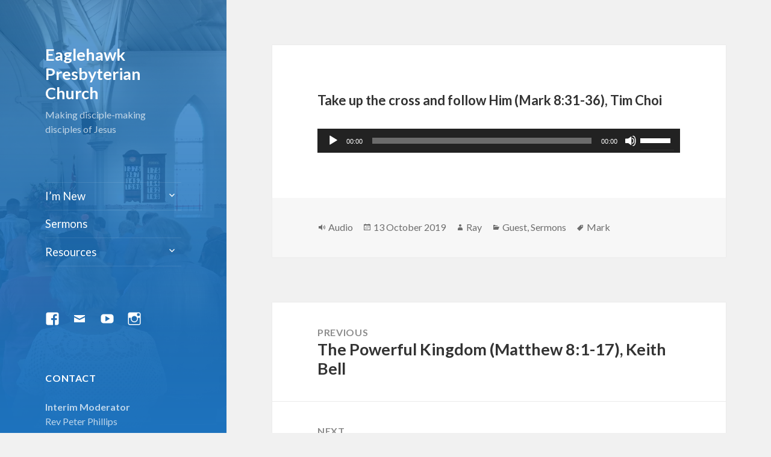

--- FILE ---
content_type: text/css
request_url: https://eaglehawkpc.org.au/wp-content/themes/fifteenseventeen/style.css?ver=20251202
body_size: 2337
content:
/*
 Theme Name:   Fifteen Seventeen
 Theme URI:    http://reforming.org.au
 Description:  Twenty Fifteen Child Theme
 Author:       Andrew Kerr
 Author URI:   http://andrew.kerr.id.au
 Template:     twentyfifteen
 Version:      0.1.0
 License:      GNU General Public License v2 or later
 License URI:  http://www.gnu.org/licenses/gpl-2.0.html
 Tags:         light, dark, two-columns, right-sidebar, responsive-layout, accessibility-ready
 Text Domain:  twenty-fifteen-child
*/

/**
 * 3.0 Typography
 */

body,
button,
input,
select,
textarea {
	font-family: Lato, serif;
}

blockquote cite,
blockquote small {
	font-family: Lato, sans-serif;
}

.entry-content,
.entry-summary,
.page-content,
.comment-content {
	-webkit-hyphens: none;
	-moz-hyphens: none;
	-ms-hyphens: none;
	hyphens: none
	word-wrap: normal;
}

/**
 * 4.0 Elements
 */

/* Placeholder text color -- selectors need to be separate to work. */
::-webkit-input-placeholder { font-family: Lato, sans-serif; }
:-moz-placeholder { font-family: Lato, sans-serif; }
::-moz-placeholder { font-family: Lato, sans-serif; }
:-ms-input-placeholder { font-family: Lato, sans-serif; }

/**
 * 5.0 Forms
 */

button,
input[type="button"],
input[type="reset"],
input[type="submit"],
.post-password-form label {
	font-family: Lato, sans-serif;
}

input.search-field {
	opacity: 0.7;
}

input.search-field:focus {
	opacity: 1;
}

/**
 * 6.1 Links
 */

a {
	transition: all 0.2s ease-in-out;
}

.featured {
	background-color: #fff;
	border-top: 1px solid #eaeaea;
	border-top: 1px solid rgba(51, 51, 51, 0.1);
	border-bottom: 1px solid #eaeaea;
	border-bottom: 1px solid rgba(51, 51, 51, 0.1);
	font-weight: 700;
}

.featured a {
	display: block;
	padding: 3.8461% 7.6923%;
}

.featured span {
	display: block;
}

.featured .feature-description {
	color: #707070;
	color: rgba(51, 51, 51, 0.7);
	font-family: Lato, sans-serif;
	font-size: 12px;
	font-size: 1.2rem;
	letter-spacing: 0.04em;
	line-height: 1.5;
	position: relative;
	text-transform: uppercase;
	z-index: 2;
}

.featured .feature-title {
	font-family: Lato, sans-serif;
	font-size: 18px;
	font-size: 1.8rem;
	line-height: 1.3333;
	position: relative;
	z-index: 2;
}

.featured .feature-bg,
.featured .feature-nobg {
	position: relative;
}

.featured .feature-bg {
	background-position: center;
	background-size: cover;
}

.featured a:before {
	content: "";
	display: block;
	height: 100%;
	position: absolute;
	top: 0;
	left: 0;
	width: 100%;
	z-index: 1;
}

.featured a:hover:before,
.featured a:focus:before {
	opacity: 0.5;
}

.featured .feature-description {
	opacity: 0.8;
}

.featured div + .feature-nobg {
	border-top: 1px solid #eaeaea;
	border-top: 1px solid rgba(51, 51, 51, 0.1);
}

.featured div + .feature-bg {
	border-top: 1px solid #fff;
}

.featured .feature-bg a:before {
	background-color: rgba(0, 0, 0, 0.4);
}

.featured .feature-nobg a:before {
	background-color: #fff;
}

.feature-bg .feature-description,
.feature-bg .feature-title,
.feature-bg a:hover .feature-title {
	color: #fff;
}

/**
 * 6.2 Menus
 */

.main-navigation .menu-item-description,
.post-navigation .meta-nav,
.post-navigation .post-title,
.pagination,
.image-navigation,
.comment-navigation {
	font-family: Lato, sans-serif;
}

.nav-menu > .menu-item > a {
	font-size: 115%;
}

/*
.social-navigation a[href$="/feed/"]:hover { color: rgb(255, 102, 0); }
.social-navigation a[href*="facebook.com"]:hover { color: rgb(59, 89, 152); }
.social-navigation a[href*="twitter.com"]:hover { color: rgb(51, 204, 255); }
.social-navigation a[href*="vimeo.com"]:hover { color: rgb(26, 183, 234); }
*/

/**
 * 7.0 Accessibility
 */

.site .skip-link {
	font-family: Lato, sans-serif;
}

/**
 * 10.0 Header
 */

.site-title,
.site-description {
	font-family: Lato, sans-serif;
}

.site-logo img {
	width: 100%;
	max-width: 360px
}

.site-logo a:hover {
	opacity: 0.7;
}

.site-header {
	border-bottom: 0;
}

/**
 * 11.0 Widgets
 */

.widget-title,
.widget_calendar caption,
.widget_rss .rss-date,
.widget_rss cite {
	font-family: Lato, sans-serif;
}

.secondary-widgets {
	padding: 7.6923% 0;
	border-top: 1px solid rgba( 51, 51, 51, 0.1);
	border-bottom: 1px solid rgba( 51, 51, 51, 0.1);
	background-color: #fff;
}

header + .secondary-widgets {
	border-top: none;
}

.secondary-widgets .widget {
	margin: 0 0 7.6923% 7.6923%;
	width: 84.6154%;
}

.secondary-widgets .widget-title,
.secondary-widgets .widget blockquote cite,
.secondary-widgets .widget blockquote small,
.secondary-widgets .widget button,
.secondary-widgets .widget input[type="button"],
.secondary-widgets .widget input[type="reset"],
.secondary-widgets .widget input[type="submit"],
.secondary-widgets .widget_calendar tbody a {
	color: black;
}

.secondary-widgets .widget,
.secondary-widgets .widget blockquote,
.secondary-widgets .widget .wp-caption-text,
.secondary-widgets .widget .gallery-caption {
	color: rgba( 0, 0, 0, 0.7);
}

.secondary-widgets .widget button:hover,
.secondary-widgets .widget button:focus,
.secondary-widgets .widget input[type="button"]:hover,
.secondary-widgets .widget input[type="button"]:focus,
.secondary-widgets .widget input[type="reset"]:hover,
.secondary-widgets .widget input[type="reset"]:focus,
.secondary-widgets .widget input[type="submit"]:hover,
.secondary-widgets .widget input[type="submit"]:focus,
.secondary-widgets .widget_calendar tbody a:hover,
.secondary-widgets .widget_calendar tbody a:focus {
	background-color: rgba( 0, 0, 0, 0.7);
}

.secondary-widgets .widget blockquote {
	border-color: rgba( 0, 0, 0, 0.7);
}

.main-navigation ul,
.main-navigation li,
.secondary-toggle,
.secondary-widgets .widget input,
.secondary-widgets .widget textarea,
.secondary-widgets .widget table,
.secondary-widgets .widget th,
.secondary-widgets .widget td,
.secondary-widgets .widget pre,
.secondary-widgets .widget li,
.secondary-widgets .widget_categories .children,
.secondary-widgets .widget_nav_menu .sub-menu,
.secondary-widgets .widget_pages .children,
.secondary-widgets .widget abbr[title] {
	border-color: rgba( 0, 0, 0, 0.1);
}

.secondary-widgets .widget hr {
	background-color: rgba( 0, 0, 0, 0.1);
}

.secondary-widgets .widget input:focus,
.secondary-widgets .widget textarea:focus {
	border-color: rgba( 0, 0, 0, 0.3);
}

/**
 * 12.1 Posts and pages
 */

.author-heading,
.entry-footer,
.page-title,
.page-links,
.entry-caption {
	font-family: Lato, sans-serif;
}

/**
 * 12.3 Comments
 */

.comments-title,
.comment-reply-title,
.comment-metadata,
.pingback .edit-link,
.comment-list .reply a,
.comment-form label,
.comment-notes,
.comment-awaiting-moderation,
.logged-in-as,
.form-allowed-tags,
.no-comments {
	font-family: Lato, serif;
}

/**
 * 14.1 Captions
 */

.wp-caption-text,
.gallery-caption {
	font-family: Lato, sans-serif;
}

/**
 * 15.1 Mobile Large 620px
 */

@media screen and (min-width: 38.75em) {

	.secondary-widgets::before,
	.secondary-widgets::after {
		content: "";
		display: table;
	}

	.secondary-widgets::after {
		clear: both;
	}

	.secondary-widgets {
		margin: 7.6923%;
		padding-bottom: 0;
		border-top: none;
		border-bottom: none;
		box-shadow: 0 0 1px rgba(0, 0, 0, 0.15);
	}

	.secondary-widgets .widget {
		width: 35%;
		margin: 0 0 10% 10%;
		padding: 0;
		float: left;
		display: block;
	}
	
	.featured {
		border-top: 0;
		border-bottom: 0;
		box-shadow: 0 0 1px rgba(0, 0, 0, 0.15);
		margin: 0 7.6923% 7.6923%;
	}
	
	article + .featured {
		margin: 7.6923% 7.6923% 0;
	}

	.featured a {
		padding: 4.5454% 9.0909%;
	}
}

/**
 * 15.2 Tablet Small 740px
 */

@media screen and (min-width: 46.25em) {

	.featured .feature-description {
		font-size: 14px;
		font-size: 1.4rem;
	}

	.featured .feature-title {
		font-size: 24px;
		font-size: 2.4rem;
		line-height: 1.1667;
	}
}

/**
 * 15.3 Tablet Large 880px
 */

@media screen and (min-width: 55em) {

	.featured .feature-description {
		font-size: 16px;
		font-size: 1.6rem;
	}

	.featured .feature-title {
		font-size: 27px;
		font-size: 2.7rem;
		line-height: 1.1852;
	}
}

/**
 * 15.4 Desktop Small 955px
 */

@media screen and (min-width: 59.6875em) {

	.secondary-widgets {
		margin: 8.3333%;
	}

	.featured {
		margin: 0 8.3333% 8.3333%;
	}

	article + .featured {
		margin: 8.3333% 8.3333% 0;
	}

	.featured a {
		padding: 5% 10%;
	}

	.featured .feature-title {
		font-size: 18px;
		font-size: 1.8rem;
		line-height: 1.3333;
	}
}

/**
 * 15.5 Desktop Medium 1100px
 */

@media screen and (min-width: 68.75em) {

	.featured .feature-description {
		font-size: 14px;
		font-size: 1.4rem;
	}

	.featured .feature-title {
		font-size: 24px;
		font-size: 2.4rem;
		line-height: 1.1667;
	}
}

/**
 * 15.6 Desktop Large 1240px
 */

@media screen and (min-width: 77.5em) {

	.featured .feature-description {
		font-size: 16px;
		font-size: 1.6rem;
	}

	.featured .feature-title {
		font-size: 27px;
		font-size: 2.7rem;
		line-height: 1.1852;
	}
}

/**
 * 15.7 Desktop X-Large 1403px
 */

@media screen and (min-width: 87.6875em) {}